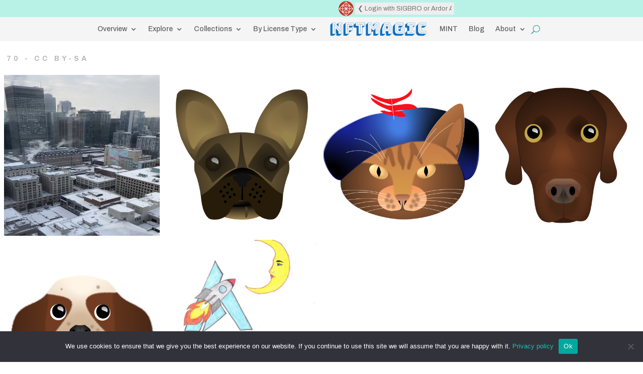

--- FILE ---
content_type: text/css
request_url: https://nftmagic.art/wp-content/et-cache/3356/et-core-unified-3356.min.css?ver=1750538291
body_size: 4198
content:
@import url('https://fonts.googleapis.com/css?family=Asap|Oswald|Roboto+Mono');@font-face{font-family:"Chiller";font-display:swap;src:url("https://nftmagic.art/wp-content/uploads/et-fonts/CHILLER.ttf")}input.inputs{-webkit-appearance:none;background-color:#eee!important;width:90%;border-width:0!important;border-radius:0;color:#999!important;font-size:14px;padding:16px!important}input.inputblock{width:30%;height:20px;font-family:sans-serif;font-size:medium}input.qa{-webkit-appearance:none;background-color:#eee!important;width:90%;border-width:0!important;border-radius:0;color:#999!important;font-size:14px;padding:16px!important;height:20px;margin:3px!important}input.numberinput{width:30%;-webkit-appearance:none;background-color:#eee!important;width:25%;border-width:0!important;border-radius:0;color:#999!important;font-size:14px;padding:16px!important}input.datapicker{-webkit-appearance:none;background-color:#eee!important;width:50%;border-width:0!important;border-radius:0;color:#999!important;font-size:14px;padding:16px!important}div.mainscript{color:lawngreen;font-size:12px;background-color:black;height:500px;overflow:auto}div.head{text-align:center}div.header{height:80px;border-bottom:double}header.header{height:80px;width:100%;border-bottom-style:groove;position:fixed;background-color:rgba(255,255,255,0.8);max-width:1200px;z-index:1}div.overmain{height:450px;background-image:repeating-linear-gradient(0deg,#f6f6f7,#fafafa 5px,#fcfcfc 5px,#fdfdfd 15px);background-size:cover;background-position-y:-80px;background-attachment:fixed;background-repeat:no-repeat;display:flex;align-items:center;justify-content:center;background-position-y:center;box-shadow:0 4px 8px 0 rgba(0,0,0,0.2),0 6px 20px 0 rgba(0,0,0,0.19);border-radius:10px}div.main{padding-left:5%;padding-right:5%;padding-top:5%;padding-bottom:5%;border-top-left-radius:10px;border-top-right-radius:10px;box-shadow:0 4px 8px 0 rgba(0,0,0,0.2),0 6px 20px 0 rgba(0,0,0,0.19);text-align:center;font-family:'nasalizationregular';line-height:1.4;background-color:white}h1.title{font-family:'nasalizationregular',sans-serif;text-align:center;padding-top:10px;text-shadow:0.05em 0.05em 0.2em rgba(0,0,0,0.3);color:#292929;margin:0px;-webkit-font-smoothing:antialiased}p.description{font-family:'Roboto Mono',monospace;padding:0.7em;line-height:1.6;font-size:large}p.howto{font-family:'Roboto Mono',monospace;font-size:large;padding:0.7em;line-height:1.6}p.howto2{font-family:'Roboto Mono',monospace;font-size:large;padding:0.7em;line-height:1.6;text-align:center}p.test{font-family:'Roboto Mono',monospace;font-size:large;text-align:center;padding:0.7em;line-height:1.6}div.howto{padding-left:5%;padding-right:5%;padding-top:2%;padding-bottom:2%;box-shadow:0 4px 8px 0 rgba(0,0,0,0.2),0 6px 20px 0 rgba(0,0,0,0.19);text-align:left;font-family:sans-serif;line-height:1.4;background-attachment:fixed;background-position:center;background-repeat:no-repeat;background-size:cover;background-color:white}@media screen and (min-width:800px){.column{float:left;padding-bottom:50px;width:48%;padding-right:1%;font-size:16px}.columna{float:left;padding-bottom:50px;width:48%;padding-right:1%;font-size:16px}}@media screen and (max-width:799px){.column{float:left;padding-bottom:50px;width:100%;font-size:14px}.columna{float:left;padding-bottom:50px;width:100%;font-size:10px}}@media screen and (max-width:799px){div.rowview{zoom:60%;padding:2%}}button{padding:1.5% 2%;border-radius:4px;-webkit-transition-duration:0.4s;transition-duration:0.4s;font-size:medium;border:none;margin-top:10px;background-color:#e8e5e5}div.rowview{text-align:center;background:white;border-radius:10px;padding:2%}img.bigimage{max-width:100%;margin-left:auto;margin-right:auto;display:block}div.rowmain{height:auto;background-color:white;overflow:auto;border:solid #f3f2f2 1px;border-radius:3px;padding-left:1%;padding-right:1%;padding-top:3%;padding-bottom:2%;background-size:initial;background-repeat:repeat}div.rowmain2{height:auto;overflow:auto;border-radius:3px;padding-left:1%;padding-right:1%;padding-bottom:1%;font-family:'Yanone Kaffeesatz',sans-serif;line-height:1.5;background-color:#f9f9f9}div.footer{height:80px;background-color:lightgrey;bottom:0;width:100%}img.footerimage{padding-right:10px}div.titlepoll{text-align:center;font-family:'Asap',sans-serif}textarea.inputs{-webkit-appearance:none;background-color:#eee!important;width:90%;border-width:0!important;border-radius:0;color:#999!important;font-size:14px;padding:16px!important}form.castform{padding:20}fieldset.castfs{padding:10;margin:10;margin-bottom:25;border-radius:10px}div.formclass{padding:20;background-color:white;border-radius:10px}div.mark{z-index:1;position:relative;margin-left:15px;margin-top:-64px;text-align:left}div.lastrow{color:lightgray;background:black;font-family:nasalization;text-align:center}@-webkit-keyframes rotating{from{-webkit-transform:rotate(0deg);-o-transform:rotate(0deg);transform:rotate(0deg)}to{-webkit-transform:rotate(360deg);-o-transform:rotate(360deg);transform:rotate(360deg)}}@keyframes rotating{from{-ms-transform:rotate(0deg);-moz-transform:rotate(0deg);-webkit-transform:rotate(0deg);-o-transform:rotate(0deg);transform:rotate(0deg)}to{-ms-transform:rotate(360deg);-moz-transform:rotate(360deg);-webkit-transform:rotate(360deg);-o-transform:rotate(360deg);transform:rotate(360deg)}}.rotating{-webkit-animation:rotating 8s linear infinite;-moz-animation:rotating 8s linear infinite;-ms-animation:rotating 8s linear infinite;-o-animation:rotating 8s linear infinite;animation:rotating 8s linear infinite}div.piechart_3d{display:block;margin:0 auto}div.progress{background-color:lightgrey;width:90%;border-radius:8px;margin:0 auto;text-align:center}div.progress-bar{background-color:lightgreen;border-radius:8px;font-family:nasalization}input.file{font-size:medium}.columns{display:flex;flex-flow:row wrap;justify-content:center;margin:20px 0;font-family:'nasalizationregular',sans-serif;text-align:center}.columndesc{flex:1;border:1px solid gray;margin:10px;box-shadow:0 4px 8px 0 rgba(0,0,0,0.2),0 6px 20px 0 rgba(0,0,0,0.19);padding:10px;border-radius:10px;background-color:white;transition:transform .2s;background:repeating-linear-gradient(90deg,#f6f6f7,#fafafa 10px,#fcfcfc 10px,#fdfdfd 15px);-webkit-animation:fadein 2s;-moz-animation:fadein 2s;-ms-animation:fadein 2s;-o-animation:fadein 2s;animation:fadein 2s}.columndesc:hover{transform:scale(1.02);box-shadow:0 4px 8px 0 rgba(23,26,117,0.27),0 6px 20px 0 rgba(23,26,117,0.27)}@keyframes fadein{from{opacity:0}to{opacity:1}}@-moz-keyframes fadein{from{opacity:0}to{opacity:1}}@-webkit-keyframes fadein{from{opacity:0}to{opacity:1}}@-ms-keyframes fadein{from{opacity:0}to{opacity:1}}@-o-keyframes fadein{from{opacity:0}to{opacity:1}}@media screen and (max-width:1000px){.columns .columndesc{margin-bottom:5px;flex-basis:40%;&:nth-last-child(2){margin-right:0}&:last-child{flex-basis:100%;margin:0}}}@media screen and (max-width:1000px){.columns .columndesc{flex-basis:100%;margin:0 0 5px 0}}.buttonexp{display:inline-block;border-radius:4px;background-color:#6e9415;border:none;color:#FFFFFF;text-align:center;font-size:25px;padding:17px;width:200px;transition:all 0.5s;cursor:pointer;margin:5px;border-radius:100px}.buttonexp span{cursor:pointer;display:inline-block;position:relative;transition:0.5s}.buttonexp span:after{content:'0bb';position:absolute;opacity:0;top:0;right:-20px;transition:0.5s}.buttonexp:hover span{padding-right:25px}.buttonexp:hover span:after{opacity:1;right:0}.buttonexp2{display:inline-block;border-radius:4px;background-color:#6e9415;border:none;color:#FFFFFF;text-align:center;font-size:25px;padding:17px;width:200px;transition:all 0.5s;cursor:pointer;margin:5px;border-radius:100px}.buttonexp2 span{cursor:pointer;display:inline-block;position:relative;transition:0.5s}.buttonexp2 span:after{content:'0bb';position:absolute;opacity:0;top:0;right:-20px;transition:0.5s}.buttonexp2:hover span{padding-right:25px}.buttonexp2:hover span:after{opacity:1;right:0}div.rowmainpic{text-align:center}.switch{position:relative;display:inline-block;width:60px;height:34px}.switch input{opacity:0;width:0;height:0}.slider{position:absolute;cursor:pointer;top:0;left:0;right:0;bottom:0;background-color:#ccc;-webkit-transition:.4s;transition:.4s}.slider:before{position:absolute;content:"";height:26px;width:26px;left:4px;bottom:4px;background-color:white;-webkit-transition:.4s;transition:.4s}input:checked+.slider{background-color:#2196F3}input:focus+.slider{box-shadow:0 0 1px #2196F3}input:checked+.slider:before{-webkit-transform:translateX(26px);-ms-transform:translateX(26px);transform:translateX(26px)}.slider.round{border-radius:34px}.slider.round:before{border-radius:50%}ul li{display:inline}.fieldwrapperq{padding-top:20px}@media (max-width:980px){.et_pb_row{width:90%!important}.logo{width:200px}}@media (min-width:980px){.logo{width:300px}}.metadata tr{height:32px}@media screen and (min-width:1024px) and (-webkit-min-device-pixel-ratio:1){.columnpreview{float:left;height:24vw;width:20%;padding:10px;font-family:'asap',sans-serif;text-align:center}.columnpreview2{float:left;width:20%;padding:10px;font-family:'asap',sans-serif;text-align:center}.thumbnail{width:18vw;height:18vw;object-fit:cover}}@media screen and (max-width:1023px) and (-webkit-min-device-pixel-ratio:1){.columnpreview{float:left;padding-bottom:50px;width:50%;height:74vw;font-family:'asap',sans-serif;text-align:center}.columnpreview2{float:left;padding-bottom:50px;width:50%;font-size:3vw;font-family:'asap',sans-serif;text-align:center}.thumbnail{width:46vw;height:46vw;object-fit:cover}}.wrapcontainer{display:flex;flex-wrap:wrap}a:link{text-decoration:none}a:visited{text-decoration:none}.rowhome{display:flex;flex-wrap:wrap;padding:0 4px;background:white}.columnhome{flex:25%;max-width:25%;padding:80px 4px}.columnhome img{margin-top:8px;vertical-align:middle;width:100%}@media screen and (max-width:800px){.columnhome{flex:50%;max-width:50%}}@media screen and (max-width:600px){.columnhome{flex:100%;max-width:100%}}@import url('https://fonts.googleapis.com/css?family=Asap|Oswald|Roboto+Mono');@font-face{font-family:"nasalizationregular";src:url("nasalization-rg-webfont.woff2") format("woff2"),url("nasalization-rg-webfont.woff") format("woff");font-weight:normal;font-style:normal}button.button1{padding:10px;font-size:23px;height:120px;width:120px;border-radius:50%;text-align:center;display:block;margin:auto;outline:none;background-color:#40b3ff}input.submit{font-size:25px;vertical-align:middle;padding:20px;margin-top:20px;color:white;width:200px;-webkit-transition-duration:0.4s;transition-duration:0.4s;background-color:#a5a2a2;display:block;margin-top:30px;margin-right:auto;margin-bottom:0;margin-left:auto;outline:none;border:none}input.submit:hover{background-color:#FF0000;color:black}a:link{text-decoration:none}a:visited{text-decoration:none}.rowhome{display:flex;flex-wrap:wrap;padding:0 4px}.column h2{font-family:'Bungee Shade',display;color:#0C71C3!important;font-size:50px}.rowmain2 h1{font-family:'Bungee Shade',display;color:#0C71C3!important;font-size:35px}.page-id-133 .columnhome{padding-top:0px!important}.page-id-181 .columnhome{padding-top:0px!important}.page-id-410 .columnhome{padding-top:0px!important}.page-id-1472 .columnhome{padding-top:0px!important}input.inputhead{-webkit-appearance:none;background-color:#eee!important;width:75%;border-width:0!important;border-radius:0;color:#999!important;font-size:13px;padding:5px!important}.mb-1rem{padding-top:20px}@media screen and (max-width:479px){.et_pb_menu__logo-wrap{margin-bottom:0px!important}}.wrap{position:relative}.img__description{position:absolute;padding:10px 10px 10px 10px;top:8px;bottom:0;left:0;right:0;background:rgba(29,106,154,0.72);color:#fff;visibility:hidden;opacity:0;font-family:Aldrich,Helvetica,Arial,Lucida,sans-serif;font-size:23px;transition:opacity .2s,visibility .2s}.wrap:hover .img__description{visibility:visible;opacity:1}.value{font-family:'Aldrich',Helvetica,Arial,Lucida,sans-serif;font-size:30px;padding-top:10px;padding-bottom:50px;text-align:center}.thumbnaila{width:200px;height:200px;object-fit:cover}@media screen and (max-width:600px){.value{font-size:20px}.thumbnaila{width:100%}.column1{width:100%!important}.column2{width:100%!important}}.dot{height:10px;width:10px;background-color:green;border-radius:50%;display:inline-block;vertical-align:bottom;margin-right:5px;animation:pulse-ring 1.25s cubic-bezier(0.215,0.61,0.355,1) infinite;animation:pulse-dot 1.25s cubic-bezier(0.455,0.03,0.515,0.955) -.4s infinite}.imgspan{font-family:Archivo,Helvetica,Arial,Lucida,sans-serif;font-weight:700;text-transform:uppercase;font-size:14px;letter-spacing:2px}#menu-main li>ul{display:none!important}#menu-main li.et-hover.et-show-dropdown ul{display:block!important}@keyframes pulse-ring{0%{transform:scale(.33)}80%,100%{opacity:0}}@keyframes pulse-dot{0%{transform:scale(.8)}50%{transform:scale(1)}100%{transform:scale(.8)}}.modal{display:none;position:fixed;z-index:10;left:0;top:0;width:100%;height:100%;overflow:auto;background-color:rgb(0,0,0);background-color:rgba(0,0,0,0.4)}.mymodal{display:none;position:fixed;z-index:10;left:0;top:0;width:100%;height:100%;overflow:auto;background-color:rgb(0,0,0);background-color:rgba(0,0,0,0.4)}.modal-l{display:none;position:fixed;z-index:1;left:0;top:0;width:100%;height:100%;overflow:auto;background-color:rgb(0,0,0);background-color:rgba(0,0,0,0.4)}.mymodal-l{display:none;position:fixed;z-index:1;left:0;top:0;width:100%;height:100%;overflow:auto;background-color:rgb(0,0,0);background-color:rgba(0,0,0,0.4)}.modal-content{background-color:#fefefe;margin:15% auto;padding:20px;border:1px solid #888;width:max-content!important;display:block!important}.mymodal-content{background-color:#fefefe;margin:15% auto;padding:20px;border:1px solid #888;width:max-content!important}@media screen and (max-width:760px){.modal-content{margin:60% auto}.mymodal-content{margin:60% auto}}.modal-content-l{background-color:#fefefe;margin:15% auto;padding:20px;border:1px solid #888;width:max-content}.mymodal-content-l{background-color:#fefefe;margin:15% auto;padding:20px;border:1px solid #888;width:max-content}@media screen and (max-width:760px){.modal-content-l{margin:60% auto}.mymodal-content-l{margin:60% auto}}.close{color:#aaa;float:right;font-size:28px;font-weight:bold}.close:hover,.close:focus{color:black;text-decoration:none;cursor:pointer}.close2{color:#aaa;float:right;font-size:28px;font-weight:bold}.close2:hover,.close2:focus{color:black;text-decoration:none;cursor:pointer}.close3{color:#aaa;float:right;font-size:28px;font-weight:bold}.close3:hover,.close3:focus{color:black;text-decoration:none;cursor:pointer}.close4{color:#aaa;float:right;font-size:28px;font-weight:bold}.close4:hover,.close4:focus{color:black;text-decoration:none;cursor:pointer}.close5{color:#aaa;float:right;font-size:28px;font-weight:bold}.close5:hover,.close5:focus{color:black;text-decoration:none;cursor:pointer}.closelogin{color:#aaa;float:right;font-size:28px;font-weight:bold}.closelogin:hover,.closelogin:focus{color:black;text-decoration:none;cursor:pointer}.moblink{text-align:center;width:80%;margin:auto;display:block;background:#c82519;padding:10px;margin-bottom:10px;border-radius:5px;color:white;font-weight:bold}.radio-toolbar input[type="radio"]{display:none}.radio-toolbar label{display:inline-block;background-color:#ddd;padding:4px 11px;font-family:Arial;font-size:16px;cursor:pointer}.radio-toolbar input[type="radio"]:checked+label{background-color:#bbb;border-color:#e81c07;border-style:solid;border-width:medium}.ignisbutton{color:green;border-radius:100px;height:50px;width:50px;background-position:center;background-repeat:no-repeat;background-image:url(/wp-content/uploads/ignis-ignis-logo-e1614854582928.png)}.bitsbutton{color:green;border-radius:100px;height:50px;width:50px;background-position:center;background-repeat:no-repeat;background-image:url(/wp-content/uploads/Bitswift_TBG-e1621170207944.png)}tr.border_bottom td{border-bottom:1px solid black}@media screen and (max-width:760px){.et_pb_menu__search-container--visible{padding-top:20px!important}}table.metadata tr td{padding-bottom:0px}.metadata{font-family:Aldrich,Helvetica,Arial,Lucida,sans-serif;font-size:15px}.et_pb_fullwidth_menu--with-logo .et_pb_menu__menu>nav>ul>li>a,.et_pb_menu--with-logo .et_pb_menu__menu>nav>ul>li>a{padding:17px 0}#page-container .mobile_nav li ul.hide{display:none!important}#page-container .mobile_nav .menu-item-has-children{position:relative}#page-container .mobile_nav .menu-item-has-children>a{background:transparent}#page-container .mobile_nav .menu-item-has-children>a+span{position:absolute;right:0;margin-top:-30px;font-size:20px;font-weight:700;cursor:pointer;z-index:3}#page-container span.menu-closed:before{content:"\4c";display:block;color:#000;font-size:16px;font-family:ETmodules}#page-container span.menu-closed.menu-open:before{content:"\4d"}.et_mobile_menu li li{padding:0}.et_mobile_menu li a{padding:3px 5%}.imagethumb{width:100%;height:25vw!important;object-fit:cover}.transferlink{display:none}.et-menu li li a{padding:3px 10px}.nav li li{padding:0 15px}@media only screen and (min-device-width:481px) and (max-device-width:1024px) and (orientation:landscape){.et_pb_column_2_tb_header{zoom:65%!important}.et_pb_column_3_tb_header{zoom:65%!important}.resulthead{font-size:smaller!important}}.itcoll{height:auto;max-width:50%;margin-top:0px!important}.content-single{padding-left:5vw;padding-top:2px;font-size:18px;font-family:Aldrich,Helvetica,Arial,Lucida,sans-serif}.nav-tabs .nav-link{color:#0C71C3}@media screen and (max-width:760px){.usersharecol{width:100%}}@media screen and (min-width:761px){.usersharecol{width:50%}}audio::-webkit-media-controls-panel{background-color:#b8f2e7}.accountmenu a{color:#0c71c3;font-weight:600}@media screen and (min-width:761px){.nav-account{font-size:25px;letter-spacing:5px}}@media screen and (max-width:761px){.nav-account{font-size:15px;letter-spacing:3px}}

--- FILE ---
content_type: text/javascript
request_url: https://nftmagic.art/wp-content/themes/divi-child/js/qrcodegen.js
body_size: 11932
content:
/* 
 * QR Code generator library (JavaScript)
 * 
 * Copyright (c) Project Nayuki. (MIT License)
 * https://www.nayuki.io/page/qr-code-generator-library
 * 
 * Permission is hereby granted, free of charge, to any person obtaining a copy of
 * this software and associated documentation files (the "Software"), to deal in
 * the Software without restriction, including without limitation the rights to
 * use, copy, modify, merge, publish, distribute, sublicense, and/or sell copies of
 * the Software, and to permit persons to whom the Software is furnished to do so,
 * subject to the following conditions:
 * - The above copyright notice and this permission notice shall be included in
 *   all copies or substantial portions of the Software.
 * - The Software is provided "as is", without warranty of any kind, express or
 *   implied, including but not limited to the warranties of merchantability,
 *   fitness for a particular purpose and noninfringement. In no event shall the
 *   authors or copyright holders be liable for any claim, damages or other
 *   liability, whether in an action of contract, tort or otherwise, arising from,
 *   out of or in connection with the Software or the use or other dealings in the
 *   Software.
 */

"use strict";


/* 
 * Module "qrcodegen", public members:
 * - Class QrCode:
 *   - Function encodeText(str text, QrCode.Ecc ecl) -> QrCode
 *   - Function encodeBinary(list<byte> data, QrCode.Ecc ecl) -> QrCode
 *   - Function encodeSegments(list<QrSegment> segs, QrCode.Ecc ecl,
 *         int minVersion=1, int maxVersion=40, mask=-1, boostEcl=true) -> QrCode
 *   - Constants int MIN_VERSION, MAX_VERSION
 *   - Constructor QrCode(list<int> datacodewords, int mask, int version, QrCode.Ecc ecl)
 *   - Fields int version, size, mask
 *   - Field QrCode.Ecc errorCorrectionLevel
 *   - Method getModule(int x, int y) -> bool
 *   - Method drawCanvas(int scale, int border, HTMLCanvasElement canvas) -> void
 *   - Method toSvgString(int border) -> str
 *   - Enum Ecc:
 *     - Constants LOW, MEDIUM, QUARTILE, HIGH
 *     - Field int ordinal
 * - Class QrSegment:
 *   - Function makeBytes(list<int> data) -> QrSegment
 *   - Function makeNumeric(str data) -> QrSegment
 *   - Function makeAlphanumeric(str data) -> QrSegment
 *   - Function makeSegments(str text) -> list<QrSegment>
 *   - Function makeEci(int assignVal) -> QrSegment
 *   - Constructor QrSegment(QrSegment.Mode mode, int numChars, list<int> bitData)
 *   - Field QrSegment.Mode mode
 *   - Field int numChars
 *   - Method getBits() -> list<int>
 *   - Constants RegExp NUMERIC_REGEX, ALPHANUMERIC_REGEX
 *   - Enum Mode:
 *     - Constants NUMERIC, ALPHANUMERIC, BYTE, KANJI, ECI
 */
var qrcodegen = new function() {
	
	/*---- QR Code symbol class ----*/
	
	/* 
	 * A class that represents an immutable square grid of black and white cells for a QR Code symbol,
	 * with associated static functions to create a QR Code from user-supplied textual or binary data.
	 * This class covers the QR Code model 2 specification, supporting all versions (sizes)
	 * from 1 to 40, all 4 error correction levels.
	 * This constructor creates a new QR Code symbol with the given version number, error correction level, binary data array,
	 * and mask number. mask = -1 is for automatic choice, or 0 to 7 for fixed choice. This is a cumbersome low-level constructor
	 * that should not be invoked directly by the user. To go one level up, see the QrCode.encodeSegments() function.
	 */
	this.QrCode = function(datacodewords, mask, version, errCorLvl) {
		
		/*---- Constructor ----*/
		
		// Check arguments and handle simple scalar fields
		if (mask < -1 || mask > 7)
			throw "Mask value out of range";
		if (version < MIN_VERSION || version > MAX_VERSION)
			throw "Version value out of range";
		var size = version * 4 + 17;
		
		// Initialize both grids to be size*size arrays of Boolean false
		var row = [];
		for (var i = 0; i < size; i++)
			row.push(false);
		var modules = [];
		var isFunction = [];
		for (var i = 0; i < size; i++) {
			modules.push(row.slice());
			isFunction.push(row.slice());
		}
		
		// Handle grid fields, draw function patterns, draw all codewords
		drawFunctionPatterns();
		var allCodewords = appendErrorCorrection(datacodewords);
		drawCodewords(allCodewords);
		
		// Handle masking
		if (mask == -1) {  // Automatically choose best mask
			var minPenalty = Infinity;
			for (var i = 0; i < 8; i++) {
				drawFormatBits(i);
				applyMask(i);
				var penalty = getPenaltyScore();
				if (penalty < minPenalty) {
					mask = i;
					minPenalty = penalty;
				}
				applyMask(i);  // Undoes the mask due to XOR
			}
		}
		if (mask < 0 || mask > 7)
			throw "Assertion error";
		drawFormatBits(mask);  // Overwrite old format bits
		applyMask(mask);  // Apply the final choice of mask
		
		
		/*---- Read-only instance properties ----*/
		
		// This QR Code symbol's version number, which is always between 1 and 40 (inclusive).
		Object.defineProperty(this, "version", {value:version});
		
		// The width and height of this QR Code symbol, measured in modules.
		// Always equal to version * 4 + 17, in the range 21 to 177.
		Object.defineProperty(this, "size", {value:size});
		
		// The error correction level used in this QR Code symbol.
		Object.defineProperty(this, "errorCorrectionLevel", {value:errCorLvl});
		
		// The mask pattern used in this QR Code symbol, in the range 0 to 7 (i.e. unsigned 3-bit integer).
		// Note that even if the constructor was called with automatic masking requested
		// (mask = -1), the resulting object will still have a mask value between 0 and 7.
		Object.defineProperty(this, "mask", {value:mask});
		
		
		/*---- Accessor methods ----*/
		
		// (Public) Returns the color of the module (pixel) at the given coordinates, which is either
		// false for white or true for black. The top left corner has the coordinates (x=0, y=0).
		// If the given coordinates are out of bounds, then false (white) is returned.
		this.getModule = function(x, y) {
			return 0 <= x && x < size && 0 <= y && y < size && modules[y][x];
		};
		
		
		/*---- Public instance methods ----*/
		
		// Draws this QR Code symbol with the given module scale and number of modules onto the given HTML canvas element.
		// The canvas will be resized to a width and height of (this.size + border * 2) * scale. The painted image will be purely
		// black and white with no transparent regions. The scale must be a positive integer, and the border must be a non-negative integer.
		this.drawCanvas = function(scale, border, canvas) {
			if (scale <= 0 || border < 0)
				throw "Value out of range";
			var width = (size + border * 2) * scale;
			canvas.width = width;
			canvas.height = width;
			var ctx = canvas.getContext("2d");
			for (var y = -border; y < size + border; y++) {
				for (var x = -border; x < size + border; x++) {
					ctx.fillStyle = this.getModule(x, y) ? "#000000" : "#FFFFFF";
					ctx.fillRect((x + border) * scale, (y + border) * scale, scale, scale);
				}
			}
		};
		
		// Based on the given number of border modules to add as padding, this returns a
		// string whose contents represents an SVG XML file that depicts this QR Code symbol.
		// Note that Unix newlines (\n) are always used, regardless of the platform.
		this.toSvgString = function(border) {
			if (border < 0)
				throw "Border must be non-negative";
			var parts = [];
			for (var y = -border; y < size + border; y++) {
				for (var x = -border; x < size + border; x++) {
					if (this.getModule(x, y))
						parts.push("M" + (x + border) + "," + (y + border) + "h1v1h-1z");
				}
			}
			return '<?xml version="1.0" encoding="UTF-8"?>\n' +
				'<!DOCTYPE svg PUBLIC "-//W3C//DTD SVG 1.1//EN" "http://www.w3.org/Graphics/SVG/1.1/DTD/svg11.dtd">\n' +
				'<svg xmlns="http://www.w3.org/2000/svg" version="1.1" viewBox="0 0 ' +
					(size + border * 2) + ' ' + (size + border * 2) + '" stroke="none">\n' +
				'\t<rect width="100%" height="100%" fill="#FFFFFF"/>\n' +
				'\t<path d="' + parts.join(" ") + '" fill="#000000"/>\n' +
				'</svg>\n';
		};
		
		
		/*---- Private helper methods for constructor: Drawing function modules ----*/
		
		function drawFunctionPatterns() {
			// Draw horizontal and vertical timing patterns
			for (var i = 0; i < size; i++) {
				setFunctionModule(6, i, i % 2 == 0);
				setFunctionModule(i, 6, i % 2 == 0);
			}
			
			// Draw 3 finder patterns (all corners except bottom right; overwrites some timing modules)
			drawFinderPattern(3, 3);
			drawFinderPattern(size - 4, 3);
			drawFinderPattern(3, size - 4);
			
			// Draw numerous alignment patterns
			var alignPatPos = QrCode.getAlignmentPatternPositions(version);
			var numAlign = alignPatPos.length;
			for (var i = 0; i < numAlign; i++) {
				for (var j = 0; j < numAlign; j++) {
					if (i == 0 && j == 0 || i == 0 && j == numAlign - 1 || i == numAlign - 1 && j == 0)
						continue;  // Skip the three finder corners
					else
						drawAlignmentPattern(alignPatPos[i], alignPatPos[j]);
				}
			}
			
			// Draw configuration data
			drawFormatBits(0);  // Dummy mask value; overwritten later in the constructor
			drawVersion();
		}
		
		
		// Draws two copies of the format bits (with its own error correction code)
		// based on the given mask and this object's error correction level field.
		function drawFormatBits(mask) {
			// Calculate error correction code and pack bits
			var data = errCorLvl.formatBits << 3 | mask;  // errCorrLvl is uint2, mask is uint3
			var rem = data;
			for (var i = 0; i < 10; i++)
				rem = (rem << 1) ^ ((rem >>> 9) * 0x537);
			data = data << 10 | rem;
			data ^= 0x5412;  // uint15
			if (data >>> 15 != 0)
				throw "Assertion error";
			
			// Draw first copy
			for (var i = 0; i <= 5; i++)
				setFunctionModule(8, i, getBit(data, i));
			setFunctionModule(8, 7, getBit(data, 6));
			setFunctionModule(8, 8, getBit(data, 7));
			setFunctionModule(7, 8, getBit(data, 8));
			for (var i = 9; i < 15; i++)
				setFunctionModule(14 - i, 8, getBit(data, i));
			
			// Draw second copy
			for (var i = 0; i <= 7; i++)
				setFunctionModule(size - 1 - i, 8, getBit(data, i));
			for (var i = 8; i < 15; i++)
				setFunctionModule(8, size - 15 + i, getBit(data, i));
			setFunctionModule(8, size - 8, true);
		}
		
		
		// Draws two copies of the version bits (with its own error correction code),
		// based on this object's version field (which only has an effect for 7 <= version <= 40).
		function drawVersion() {
			if (version < 7)
				return;
			
			// Calculate error correction code and pack bits
			var rem = version;  // version is uint6, in the range [7, 40]
			for (var i = 0; i < 12; i++)
				rem = (rem << 1) ^ ((rem >>> 11) * 0x1F25);
			var data = version << 12 | rem;  // uint18
			if (data >>> 18 != 0)
				throw "Assertion error";
			
			// Draw two copies
			for (var i = 0; i < 18; i++) {
				var bit = getBit(data, i);
				var a = size - 11 + i % 3, b = Math.floor(i / 3);
				setFunctionModule(a, b, bit);
				setFunctionModule(b, a, bit);
			}
		}
		
		
		// Draws a 9*9 finder pattern including the border separator, with the center module at (x, y).
		function drawFinderPattern(x, y) {
			for (var i = -4; i <= 4; i++) {
				for (var j = -4; j <= 4; j++) {
					var dist = Math.max(Math.abs(i), Math.abs(j));  // Chebyshev/infinity norm
					var xx = x + j, yy = y + i;
					if (0 <= xx && xx < size && 0 <= yy && yy < size)
						setFunctionModule(xx, yy, dist != 2 && dist != 4);
				}
			}
		}
		
		
		// Draws a 5*5 alignment pattern, with the center module at (x, y).
		function drawAlignmentPattern(x, y) {
			for (var i = -2; i <= 2; i++) {
				for (var j = -2; j <= 2; j++)
					setFunctionModule(x + j, y + i, Math.max(Math.abs(i), Math.abs(j)) != 1);
			}
		}
		
		
		// Sets the color of a module and marks it as a function module.
		// Only used by the constructor. Coordinates must be in range.
		function setFunctionModule(x, y, isBlack) {
			modules[y][x] = isBlack;
			isFunction[y][x] = true;
		}
		
		
		/*---- Private helper methods for constructor: Codewords and masking ----*/
		
		// Returns a new byte string representing the given data with the appropriate error correction
		// codewords appended to it, based on this object's version and error correction level.
		function appendErrorCorrection(data) {
			if (data.length != QrCode.getNumDataCodewords(version, errCorLvl))
				throw "Invalid argument";
			
			// Calculate parameter numbers
			var numBlocks = QrCode.NUM_ERROR_CORRECTION_BLOCKS[errCorLvl.ordinal][version];
			var blockEccLen = QrCode.ECC_CODEWORDS_PER_BLOCK[errCorLvl.ordinal][version];
			var rawCodewords = Math.floor(QrCode.getNumRawDataModules(version) / 8);
			var numShortBlocks = numBlocks - rawCodewords % numBlocks;
			var shortBlockLen = Math.floor(rawCodewords / numBlocks);
			
			// Split data into blocks and append ECC to each block
			var blocks = [];
			var rs = new ReedSolomonGenerator(blockEccLen);
			for (var i = 0, k = 0; i < numBlocks; i++) {
				var dat = data.slice(k, k + shortBlockLen - blockEccLen + (i < numShortBlocks ? 0 : 1));
				k += dat.length;
				var ecc = rs.getRemainder(dat);
				if (i < numShortBlocks)
					dat.push(0);
				ecc.forEach(function(b) {
					dat.push(b);
				});
				blocks.push(dat);
			}
			
			// Interleave (not concatenate) the bytes from every block into a single sequence
			var result = [];
			for (var i = 0; i < blocks[0].length; i++) {
				for (var j = 0; j < blocks.length; j++) {
					// Skip the padding byte in short blocks
					if (i != shortBlockLen - blockEccLen || j >= numShortBlocks)
						result.push(blocks[j][i]);
				}
			}
			if (result.length != rawCodewords)
				throw "Assertion error";
			return result;
		}
		
		
		// Draws the given sequence of 8-bit codewords (data and error correction) onto the entire
		// data area of this QR Code symbol. Function modules need to be marked off before this is called.
		function drawCodewords(data) {
			if (data.length != Math.floor(QrCode.getNumRawDataModules(version) / 8))
				throw "Invalid argument";
			var i = 0;  // Bit index into the data
			// Do the funny zigzag scan
			for (var right = size - 1; right >= 1; right -= 2) {  // Index of right column in each column pair
				if (right == 6)
					right = 5;
				for (var vert = 0; vert < size; vert++) {  // Vertical counter
					for (var j = 0; j < 2; j++) {
						var x = right - j;  // Actual x coordinate
						var upward = ((right + 1) & 2) == 0;
						var y = upward ? size - 1 - vert : vert;  // Actual y coordinate
						if (!isFunction[y][x] && i < data.length * 8) {
							modules[y][x] = getBit(data[i >>> 3], 7 - (i & 7));
							i++;
						}
						// If there are any remainder bits (0 to 7), they are already
						// set to 0/false/white when the grid of modules was initialized
					}
				}
			}
			if (i != data.length * 8)
				throw "Assertion error";
		}
		
		
		// XORs the data modules in this QR Code with the given mask pattern. Due to XOR's mathematical
		// properties, calling applyMask(m) twice with the same value is equivalent to no change at all.
		// This means it is possible to apply a mask, undo it, and try another mask. Note that a final
		// well-formed QR Code symbol needs exactly one mask applied (not zero, not two, etc.).
		function applyMask(mask) {
			if (mask < 0 || mask > 7)
				throw "Mask value out of range";
			for (var y = 0; y < size; y++) {
				for (var x = 0; x < size; x++) {
					var invert;
					switch (mask) {
						case 0:  invert = (x + y) % 2 == 0;                                  break;
						case 1:  invert = y % 2 == 0;                                        break;
						case 2:  invert = x % 3 == 0;                                        break;
						case 3:  invert = (x + y) % 3 == 0;                                  break;
						case 4:  invert = (Math.floor(x / 3) + Math.floor(y / 2)) % 2 == 0;  break;
						case 5:  invert = x * y % 2 + x * y % 3 == 0;                        break;
						case 6:  invert = (x * y % 2 + x * y % 3) % 2 == 0;                  break;
						case 7:  invert = ((x + y) % 2 + x * y % 3) % 2 == 0;                break;
						default:  throw "Assertion error";
					}
					modules[y][x] ^= invert & !isFunction[y][x];
				}
			}
		}
		
		
		// Calculates and returns the penalty score based on state of this QR Code's current modules.
		// This is used by the automatic mask choice algorithm to find the mask pattern that yields the lowest score.
		function getPenaltyScore() {
			var result = 0;
			
			// Adjacent modules in row having same color
			for (var y = 0; y < size; y++) {
				for (var x = 0, runX, colorX; x < size; x++) {
					if (x == 0 || modules[y][x] != colorX) {
						colorX = modules[y][x];
						runX = 1;
					} else {
						runX++;
						if (runX == 5)
							result += QrCode.PENALTY_N1;
						else if (runX > 5)
							result++;
					}
				}
			}
			// Adjacent modules in column having same color
			for (var x = 0; x < size; x++) {
				for (var y = 0, runY, colorY; y < size; y++) {
					if (y == 0 || modules[y][x] != colorY) {
						colorY = modules[y][x];
						runY = 1;
					} else {
						runY++;
						if (runY == 5)
							result += QrCode.PENALTY_N1;
						else if (runY > 5)
							result++;
					}
				}
			}
			
			// 2*2 blocks of modules having same color
			for (var y = 0; y < size - 1; y++) {
				for (var x = 0; x < size - 1; x++) {
					var   color = modules[y][x];
					if (  color == modules[y][x + 1] &&
					      color == modules[y + 1][x] &&
					      color == modules[y + 1][x + 1])
						result += QrCode.PENALTY_N2;
				}
			}
			
			// Finder-like pattern in rows
			for (var y = 0; y < size; y++) {
				for (var x = 0, bits = 0; x < size; x++) {
					bits = ((bits << 1) & 0x7FF) | (modules[y][x] ? 1 : 0);
					if (x >= 10 && (bits == 0x05D || bits == 0x5D0))  // Needs 11 bits accumulated
						result += QrCode.PENALTY_N3;
				}
			}
			// Finder-like pattern in columns
			for (var x = 0; x < size; x++) {
				for (var y = 0, bits = 0; y < size; y++) {
					bits = ((bits << 1) & 0x7FF) | (modules[y][x] ? 1 : 0);
					if (y >= 10 && (bits == 0x05D || bits == 0x5D0))  // Needs 11 bits accumulated
						result += QrCode.PENALTY_N3;
				}
			}
			
			// Balance of black and white modules
			var black = 0;
			modules.forEach(function(row) {
				row.forEach(function(color) {
					if (color)
						black++;
				});
			});
			var total = size * size;
			// Find smallest k such that (45-5k)% <= dark/total <= (55+5k)%
			for (var k = 0; black*20 < (9-k)*total || black*20 > (11+k)*total; k++)
				result += QrCode.PENALTY_N4;
			return result;
		}
		
		
		// Returns true iff the i'th bit of x is set to 1.
		function getBit(x, i) {
			return ((x >>> i) & 1) != 0;
		}
	};
	
	
	/*---- Public static factory functions for QrCode ----*/
	
	/* 
	 * Returns a QR Code symbol representing the specified Unicode text string at the specified error correction level.
	 * As a conservative upper bound, this function is guaranteed to succeed for strings that have 738 or fewer
	 * Unicode code points (not UTF-16 code units) if the low error correction level is used. The smallest possible
	 * QR Code version is automatically chosen for the output. The ECC level of the result may be higher than the
	 * ecl argument if it can be done without increasing the version.
	 */
	this.QrCode.encodeText = function(text, ecl) {
		var segs = qrcodegen.QrSegment.makeSegments(text);
		return this.encodeSegments(segs, ecl);
	};
	
	
	/* 
	 * Returns a QR Code symbol representing the given binary data string at the given error correction level.
	 * This function always encodes using the binary segment mode, not any text mode. The maximum number of
	 * bytes allowed is 2953. The smallest possible QR Code version is automatically chosen for the output.
	 * The ECC level of the result may be higher than the ecl argument if it can be done without increasing the version.
	 */
	this.QrCode.encodeBinary = function(data, ecl) {
		var seg = qrcodegen.QrSegment.makeBytes(data);
		return this.encodeSegments([seg], ecl);
	};
	
	
	/* 
	 * Returns a QR Code symbol representing the given data segments with the given encoding parameters.
	 * The smallest possible QR Code version within the given range is automatically chosen for the output.
	 * This function allows the user to create a custom sequence of segments that switches
	 * between modes (such as alphanumeric and binary) to encode text more efficiently.
	 * This function is considered to be lower level than simply encoding text or binary data.
	 */
	this.QrCode.encodeSegments = function(segs, ecl, minVersion, maxVersion, mask, boostEcl) {
		if (minVersion == undefined) minVersion = MIN_VERSION;
		if (maxVersion == undefined) maxVersion = MAX_VERSION;
		if (mask == undefined) mask = -1;
		if (boostEcl == undefined) boostEcl = true;
		if (!(MIN_VERSION <= minVersion && minVersion <= maxVersion && maxVersion <= MAX_VERSION) || mask < -1 || mask > 7)
			throw "Invalid value";
		
		// Find the minimal version number to use
		var version, dataUsedBits;
		for (version = minVersion; ; version++) {
			var dataCapacityBits = QrCode.getNumDataCodewords(version, ecl) * 8;  // Number of data bits available
			dataUsedBits = qrcodegen.QrSegment.getTotalBits(segs, version);
			if (dataUsedBits != null && dataUsedBits <= dataCapacityBits)
				break;  // This version number is found to be suitable
			if (version >= maxVersion)  // All versions in the range could not fit the given data
				throw "Data too long";
		}
		
		// Increase the error correction level while the data still fits in the current version number
		[this.Ecc.MEDIUM, this.Ecc.QUARTILE, this.Ecc.HIGH].forEach(function(newEcl) {
			if (boostEcl && dataUsedBits <= QrCode.getNumDataCodewords(version, newEcl) * 8)
				ecl = newEcl;
		});
		
		// Create the data bit string by concatenating all segments
		var dataCapacityBits = QrCode.getNumDataCodewords(version, ecl) * 8;
		var bb = new BitBuffer();
		segs.forEach(function(seg) {
			bb.appendBits(seg.mode.modeBits, 4);
			bb.appendBits(seg.numChars, seg.mode.numCharCountBits(version));
			seg.getBits().forEach(function(bit) {
				bb.push(bit);
			});
		});
		
		// Add terminator and pad up to a byte if applicable
		bb.appendBits(0, Math.min(4, dataCapacityBits - bb.length));
		bb.appendBits(0, (8 - bb.length % 8) % 8);
		
		// Pad with alternate bytes until data capacity is reached
		for (var padByte = 0xEC; bb.length < dataCapacityBits; padByte ^= 0xEC ^ 0x11)
			bb.appendBits(padByte, 8);
		if (bb.length % 8 != 0)
			throw "Assertion error";
		
		// Create the QR Code symbol
		return new this(bb.getBytes(), mask, version, ecl);
	};
	
	
	/*---- Public constants for QrCode ----*/
	
	var MIN_VERSION =  1;
	var MAX_VERSION = 40;
	Object.defineProperty(this.QrCode, "MIN_VERSION", {value:MIN_VERSION});
	Object.defineProperty(this.QrCode, "MAX_VERSION", {value:MAX_VERSION});
	
	
	/*---- Private static helper functions for QrCode ----*/
	
	var QrCode = {};  // Private object to assign properties to. Not the same object as 'this.QrCode'.
	
	
	// Returns a sequence of positions of the alignment patterns in ascending order. These positions are
	// used on both the x and y axes. Each value in the resulting sequence is in the range [0, 177).
	// This stateless pure function could be implemented as table of 40 variable-length lists of integers.
	QrCode.getAlignmentPatternPositions = function(ver) {
		if (ver < MIN_VERSION || ver > MAX_VERSION)
			throw "Version number out of range";
		else if (ver == 1)
			return [];
		else {
			var size = ver * 4 + 17;
			var numAlign = Math.floor(ver / 7) + 2;
			var step;
			if (ver != 32)
				step = Math.ceil((size - 13) / (2 * numAlign - 2)) * 2;
			else  // C-C-C-Combo breaker!
				step = 26;
			
			var result = [6];
			for (var i = 0, pos = size - 7; i < numAlign - 1; i++, pos -= step)
				result.splice(1, 0, pos);
			return result;
		}
	};
	
	
	// Returns the number of data bits that can be stored in a QR Code of the given version number, after
	// all function modules are excluded. This includes remainder bits, so it might not be a multiple of 8.
	// The result is in the range [208, 29648]. This could be implemented as a 40-entry lookup table.
	QrCode.getNumRawDataModules = function(ver) {
		if (ver < MIN_VERSION || ver > MAX_VERSION)
			throw "Version number out of range";
		var result = (16 * ver + 128) * ver + 64;
		if (ver >= 2) {
			var numAlign = Math.floor(ver / 7) + 2;
			result -= (25 * numAlign - 10) * numAlign - 55;
			if (ver >= 7)
				result -= 18 * 2;  // Subtract version information
		}
		return result;
	};
	
	
	// Returns the number of 8-bit data (i.e. not error correction) codewords contained in any
	// QR Code of the given version number and error correction level, with remainder bits discarded.
	// This stateless pure function could be implemented as a (40*4)-cell lookup table.
	QrCode.getNumDataCodewords = function(ver, ecl) {
		if (ver < MIN_VERSION || ver > MAX_VERSION)
			throw "Version number out of range";
		return Math.floor(QrCode.getNumRawDataModules(ver) / 8) -
			QrCode.ECC_CODEWORDS_PER_BLOCK[ecl.ordinal][ver] *
			QrCode.NUM_ERROR_CORRECTION_BLOCKS[ecl.ordinal][ver];
	};
	
	
	/*---- Private tables of constants for QrCode ----*/
	
	// For use in getPenaltyScore(), when evaluating which mask is best.
	QrCode.PENALTY_N1 = 3;
	QrCode.PENALTY_N2 = 3;
	QrCode.PENALTY_N3 = 40;
	QrCode.PENALTY_N4 = 10;
	
	QrCode.ECC_CODEWORDS_PER_BLOCK = [
		// Version: (note that index 0 is for padding, and is set to an illegal value)
		//  0,  1,  2,  3,  4,  5,  6,  7,  8,  9, 10, 11, 12, 13, 14, 15, 16, 17, 18, 19, 20, 21, 22, 23, 24, 25, 26, 27, 28, 29, 30, 31, 32, 33, 34, 35, 36, 37, 38, 39, 40    Error correction level
		[null,  7, 10, 15, 20, 26, 18, 20, 24, 30, 18, 20, 24, 26, 30, 22, 24, 28, 30, 28, 28, 28, 28, 30, 30, 26, 28, 30, 30, 30, 30, 30, 30, 30, 30, 30, 30, 30, 30, 30, 30],  // Low
		[null, 10, 16, 26, 18, 24, 16, 18, 22, 22, 26, 30, 22, 22, 24, 24, 28, 28, 26, 26, 26, 26, 28, 28, 28, 28, 28, 28, 28, 28, 28, 28, 28, 28, 28, 28, 28, 28, 28, 28, 28],  // Medium
		[null, 13, 22, 18, 26, 18, 24, 18, 22, 20, 24, 28, 26, 24, 20, 30, 24, 28, 28, 26, 30, 28, 30, 30, 30, 30, 28, 30, 30, 30, 30, 30, 30, 30, 30, 30, 30, 30, 30, 30, 30],  // Quartile
		[null, 17, 28, 22, 16, 22, 28, 26, 26, 24, 28, 24, 28, 22, 24, 24, 30, 28, 28, 26, 28, 30, 24, 30, 30, 30, 30, 30, 30, 30, 30, 30, 30, 30, 30, 30, 30, 30, 30, 30, 30],  // High
	];
	
	QrCode.NUM_ERROR_CORRECTION_BLOCKS = [
		// Version: (note that index 0 is for padding, and is set to an illegal value)
		//  0, 1, 2, 3, 4, 5, 6, 7, 8, 9,10, 11, 12, 13, 14, 15, 16, 17, 18, 19, 20, 21, 22, 23, 24, 25, 26, 27, 28, 29, 30, 31, 32, 33, 34, 35, 36, 37, 38, 39, 40    Error correction level
		[null, 1, 1, 1, 1, 1, 2, 2, 2, 2, 4,  4,  4,  4,  4,  6,  6,  6,  6,  7,  8,  8,  9,  9, 10, 12, 12, 12, 13, 14, 15, 16, 17, 18, 19, 19, 20, 21, 22, 24, 25],  // Low
		[null, 1, 1, 1, 2, 2, 4, 4, 4, 5, 5,  5,  8,  9,  9, 10, 10, 11, 13, 14, 16, 17, 17, 18, 20, 21, 23, 25, 26, 28, 29, 31, 33, 35, 37, 38, 40, 43, 45, 47, 49],  // Medium
		[null, 1, 1, 2, 2, 4, 4, 6, 6, 8, 8,  8, 10, 12, 16, 12, 17, 16, 18, 21, 20, 23, 23, 25, 27, 29, 34, 34, 35, 38, 40, 43, 45, 48, 51, 53, 56, 59, 62, 65, 68],  // Quartile
		[null, 1, 1, 2, 4, 4, 4, 5, 6, 8, 8, 11, 11, 16, 16, 18, 16, 19, 21, 25, 25, 25, 34, 30, 32, 35, 37, 40, 42, 45, 48, 51, 54, 57, 60, 63, 66, 70, 74, 77, 81],  // High
	];
	
	
	/*---- Public helper enumeration ----*/
	
	/* 
	 * Represents the error correction level used in a QR Code symbol.
	 */
	this.QrCode.Ecc = {
		// Constants declared in ascending order of error protection
		LOW     : new Ecc(0, 1),
		MEDIUM  : new Ecc(1, 0),
		QUARTILE: new Ecc(2, 3),
		HIGH    : new Ecc(3, 2),
	};
	
	
	// Private constructor.
	function Ecc(ord, fb) {
		// (Public) In the range 0 to 3 (unsigned 2-bit integer)
		Object.defineProperty(this, "ordinal", {value:ord});
		
		// (Package-private) In the range 0 to 3 (unsigned 2-bit integer)
		Object.defineProperty(this, "formatBits", {value:fb});
	}
	
	
	
	/*---- Data segment class ----*/
	
	/* 
	 * A public class that represents a character string to be encoded in a QR Code symbol.
	 * Each segment has a mode, and a sequence of characters that is already encoded as
	 * a sequence of bits. Instances of this class are immutable.
	 * This segment class imposes no length restrictions, but QR Codes have restrictions.
	 * Even in the most favorable conditions, a QR Code can only hold 7089 characters of data.
	 * Any segment longer than this is meaningless for the purpose of generating QR Codes.
	 */
	this.QrSegment = function(mode, numChars, bitData) {
		if (numChars < 0 || !(mode instanceof Mode))
			throw "Invalid argument";
		bitData = bitData.slice();  // Make defensive copy
		
		// The mode indicator for this segment.
		Object.defineProperty(this, "mode", {value:mode});
		
		// The length of this segment's unencoded data, measured in characters. Always zero or positive.
		Object.defineProperty(this, "numChars", {value:numChars});
		
		// Returns a copy of all bits, which is an array of 0s and 1s.
		this.getBits = function() {
			return bitData.slice();  // Make defensive copy
		};
	};
	
	
	/*---- Public static factory functions for QrSegment ----*/
	
	/* 
	 * Returns a segment representing the given binary data encoded in byte mode.
	 */
	this.QrSegment.makeBytes = function(data) {
		var bb = new BitBuffer();
		data.forEach(function(b) {
			bb.appendBits(b, 8);
		});
		return new this(this.Mode.BYTE, data.length, bb);
	};
	
	
	/* 
	 * Returns a segment representing the given string of decimal digits encoded in numeric mode.
	 */
	this.QrSegment.makeNumeric = function(digits) {
		if (!this.NUMERIC_REGEX.test(digits))
			throw "String contains non-numeric characters";
		var bb = new BitBuffer();
		var i;
		for (i = 0; i + 3 <= digits.length; i += 3)  // Process groups of 3
			bb.appendBits(parseInt(digits.substr(i, 3), 10), 10);
		var rem = digits.length - i;
		if (rem > 0)  // 1 or 2 digits remaining
			bb.appendBits(parseInt(digits.substring(i), 10), rem * 3 + 1);
		return new this(this.Mode.NUMERIC, digits.length, bb);
	};
	
	
	/* 
	 * Returns a segment representing the given text string encoded in alphanumeric mode.
	 * The characters allowed are: 0 to 9, A to Z (uppercase only), space,
	 * dollar, percent, asterisk, plus, hyphen, period, slash, colon.
	 */
	this.QrSegment.makeAlphanumeric = function(text) {
		if (!this.ALPHANUMERIC_REGEX.test(text))
			throw "String contains unencodable characters in alphanumeric mode";
		var bb = new BitBuffer();
		var i;
		for (i = 0; i + 2 <= text.length; i += 2) {  // Process groups of 2
			var temp = QrSegment.ALPHANUMERIC_CHARSET.indexOf(text.charAt(i)) * 45;
			temp += QrSegment.ALPHANUMERIC_CHARSET.indexOf(text.charAt(i + 1));
			bb.appendBits(temp, 11);
		}
		if (i < text.length)  // 1 character remaining
			bb.appendBits(QrSegment.ALPHANUMERIC_CHARSET.indexOf(text.charAt(i)), 6);
		return new this(this.Mode.ALPHANUMERIC, text.length, bb);
	};
	
	
	/* 
	 * Returns a new mutable list of zero or more segments to represent the given Unicode text string.
	 * The result may use various segment modes and switch modes to optimize the length of the bit stream.
	 */
	this.QrSegment.makeSegments = function(text) {
		// Select the most efficient segment encoding automatically
		if (text == "")
			return [];
		else if (this.NUMERIC_REGEX.test(text))
			return [this.makeNumeric(text)];
		else if (this.ALPHANUMERIC_REGEX.test(text))
			return [this.makeAlphanumeric(text)];
		else
			return [this.makeBytes(toUtf8ByteArray(text))];
	};
	
	
	/* 
	 * Returns a segment representing an Extended Channel Interpretation
	 * (ECI) designator with the given assignment value.
	 */
	this.QrSegment.makeEci = function(assignVal) {
		var bb = new BitBuffer();
		if (0 <= assignVal && assignVal < (1 << 7))
			bb.appendBits(assignVal, 8);
		else if ((1 << 7) <= assignVal && assignVal < (1 << 14)) {
			bb.appendBits(2, 2);
			bb.appendBits(assignVal, 14);
		} else if ((1 << 14) <= assignVal && assignVal < 1000000) {
			bb.appendBits(6, 3);
			bb.appendBits(assignVal, 21);
		} else
			throw "ECI assignment value out of range";
		return new this(this.Mode.ECI, 0, bb);
	};
	
	
	// Package-private helper function.
	this.QrSegment.getTotalBits = function(segs, version) {
		if (version < MIN_VERSION || version > MAX_VERSION)
			throw "Version number out of range";
		var result = 0;
		for (var i = 0; i < segs.length; i++) {
			var seg = segs[i];
			var ccbits = seg.mode.numCharCountBits(version);
			// Fail if segment length value doesn't fit in the length field's bit-width
			if (seg.numChars >= (1 << ccbits))
				return null;
			result += 4 + ccbits + seg.getBits().length;
		}
		return result;
	};
	
	
	/*---- Constants for QrSegment ----*/
	
	var QrSegment = {};  // Private object to assign properties to. Not the same object as 'this.QrSegment'.
	
	// (Public) Can test whether a string is encodable in numeric mode (such as by using QrSegment.makeNumeric()).
	this.QrSegment.NUMERIC_REGEX = /^[0-9]*$/;
	
	// (Public) Can test whether a string is encodable in alphanumeric mode (such as by using QrSegment.makeAlphanumeric()).
	this.QrSegment.ALPHANUMERIC_REGEX = /^[A-Z0-9 $%*+.\/:-]*$/;
	
	// (Private) The set of all legal characters in alphanumeric mode, where each character value maps to the index in the string.
	QrSegment.ALPHANUMERIC_CHARSET = "0123456789ABCDEFGHIJKLMNOPQRSTUVWXYZ $%*+-./:";
	
	
	/*---- Public helper enumeration ----*/
	
	/* 
	 * Represents the mode field of a segment. Immutable.
	 */
	this.QrSegment.Mode = {  // Constants
		NUMERIC     : new Mode(0x1, [10, 12, 14]),
		ALPHANUMERIC: new Mode(0x2, [ 9, 11, 13]),
		BYTE        : new Mode(0x4, [ 8, 16, 16]),
		KANJI       : new Mode(0x8, [ 8, 10, 12]),
		ECI         : new Mode(0x7, [ 0,  0,  0]),
	};
	
	
	// Private constructor.
	function Mode(mode, ccbits) {
		// (Package-private) An unsigned 4-bit integer value (range 0 to 15) representing the mode indicator bits for this mode object.
		Object.defineProperty(this, "modeBits", {value:mode});
		
		// (Package-private) Returns the bit width of the segment character count field for this mode object at the given version number.
		this.numCharCountBits = function(ver) {
			if      ( 1 <= ver && ver <=  9)  return ccbits[0];
			else if (10 <= ver && ver <= 26)  return ccbits[1];
			else if (27 <= ver && ver <= 40)  return ccbits[2];
			else  throw "Version number out of range";
		};
	}
	
	
	
	/*---- Private helper functions and classes ----*/
	
	// Returns a new array of bytes representing the given string encoded in UTF-8.
	function toUtf8ByteArray(str) {
		str = encodeURI(str);
		var result = [];
		for (var i = 0; i < str.length; i++) {
			if (str.charAt(i) != "%")
				result.push(str.charCodeAt(i));
			else {
				result.push(parseInt(str.substr(i + 1, 2), 16));
				i += 2;
			}
		}
		return result;
	}
	
	
	
	/* 
	 * A private helper class that computes the Reed-Solomon error correction codewords for a sequence of
	 * data codewords at a given degree. Objects are immutable, and the state only depends on the degree.
	 * This class exists because each data block in a QR Code shares the same the divisor polynomial.
	 * This constructor creates a Reed-Solomon ECC generator for the given degree. This could be implemented
	 * as a lookup table over all possible parameter values, instead of as an algorithm.
	 */
	function ReedSolomonGenerator(degree) {
		if (degree < 1 || degree > 255)
			throw "Degree out of range";
		
		// Coefficients of the divisor polynomial, stored from highest to lowest power, excluding the leading term which
		// is always 1. For example the polynomial x^3 + 255x^2 + 8x + 93 is stored as the uint8 array {255, 8, 93}.
		var coefficients = [];
		
		// Start with the monomial x^0
		for (var i = 0; i < degree - 1; i++)
			coefficients.push(0);
		coefficients.push(1);
		
		// Compute the product polynomial (x - r^0) * (x - r^1) * (x - r^2) * ... * (x - r^{degree-1}),
		// drop the highest term, and store the rest of the coefficients in order of descending powers.
		// Note that r = 0x02, which is a generator element of this field GF(2^8/0x11D).
		var root = 1;
		for (var i = 0; i < degree; i++) {
			// Multiply the current product by (x - r^i)
			for (var j = 0; j < coefficients.length; j++) {
				coefficients[j] = ReedSolomonGenerator.multiply(coefficients[j], root);
				if (j + 1 < coefficients.length)
					coefficients[j] ^= coefficients[j + 1];
			}
			root = ReedSolomonGenerator.multiply(root, 0x02);
		}
		
		// Computes and returns the Reed-Solomon error correction codewords for the given
		// sequence of data codewords. The returned object is always a new byte array.
		// This method does not alter this object's state (because it is immutable).
		this.getRemainder = function(data) {
			// Compute the remainder by performing polynomial division
			var result = coefficients.map(function() { return 0; });
			data.forEach(function(b) {
				var factor = b ^ result.shift();
				result.push(0);
				for (var i = 0; i < result.length; i++)
					result[i] ^= ReedSolomonGenerator.multiply(coefficients[i], factor);
			});
			return result;
		};
	}
	
	// This static function returns the product of the two given field elements modulo GF(2^8/0x11D). The arguments and
	// result are unsigned 8-bit integers. This could be implemented as a lookup table of 256*256 entries of uint8.
	ReedSolomonGenerator.multiply = function(x, y) {
		if (x >>> 8 != 0 || y >>> 8 != 0)
			throw "Byte out of range";
		// Russian peasant multiplication
		var z = 0;
		for (var i = 7; i >= 0; i--) {
			z = (z << 1) ^ ((z >>> 7) * 0x11D);
			z ^= ((y >>> i) & 1) * x;
		}
		if (z >>> 8 != 0)
			throw "Assertion error";
		return z;
	};
	
	
	
	/* 
	 * A private helper class that represents an appendable sequence of bits.
	 * This constructor creates an empty bit buffer (length 0).
	 */
	function BitBuffer() {
		
		// Packs this buffer's bits into bytes in big endian,
		// padding with '0' bit values, and returns the new array.
		this.getBytes = function() {
			var result = [];
			while (result.length * 8 < this.length)
				result.push(0);
			this.forEach(function(bit, i) {
				result[i >>> 3] |= bit << (7 - (i & 7));
			});
			return result;
		};
		
		// Appends the given number of low bits of the given value
		// to this sequence. Requires 0 <= val < 2^len.
		this.appendBits = function(val, len) {
			if (len < 0 || len > 31 || val >>> len != 0)
				throw "Value out of range";
			for (var i = len - 1; i >= 0; i--)  // Append bit by bit
				this.push((val >>> i) & 1);
		};
	}
	
	BitBuffer.prototype = Object.create(Array.prototype);
	
};
